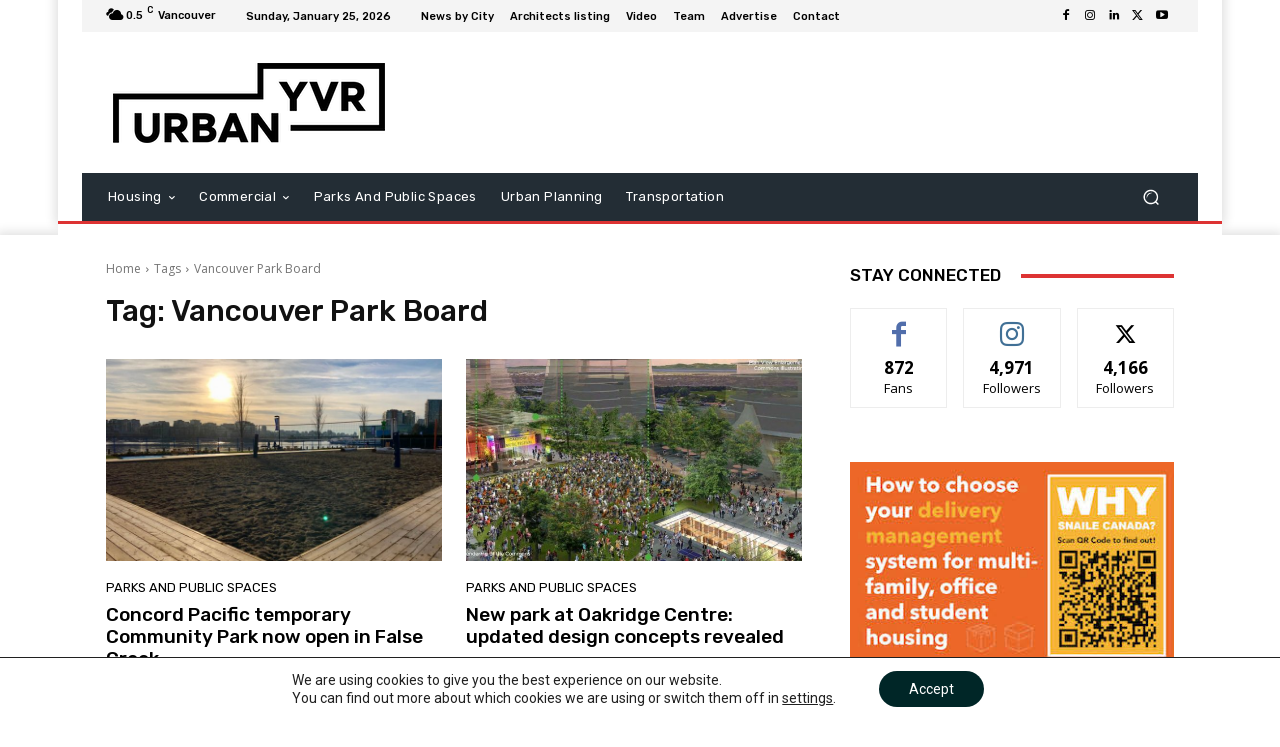

--- FILE ---
content_type: text/html; charset=utf-8
request_url: https://www.google.com/recaptcha/api2/aframe
body_size: 269
content:
<!DOCTYPE HTML><html><head><meta http-equiv="content-type" content="text/html; charset=UTF-8"></head><body><script nonce="763XFDKHcEtGYk5fVK1NWA">/** Anti-fraud and anti-abuse applications only. See google.com/recaptcha */ try{var clients={'sodar':'https://pagead2.googlesyndication.com/pagead/sodar?'};window.addEventListener("message",function(a){try{if(a.source===window.parent){var b=JSON.parse(a.data);var c=clients[b['id']];if(c){var d=document.createElement('img');d.src=c+b['params']+'&rc='+(localStorage.getItem("rc::a")?sessionStorage.getItem("rc::b"):"");window.document.body.appendChild(d);sessionStorage.setItem("rc::e",parseInt(sessionStorage.getItem("rc::e")||0)+1);localStorage.setItem("rc::h",'1769403037871');}}}catch(b){}});window.parent.postMessage("_grecaptcha_ready", "*");}catch(b){}</script></body></html>

--- FILE ---
content_type: application/javascript; charset=utf-8
request_url: https://fundingchoicesmessages.google.com/f/AGSKWxUzxV_2N5cS6s_-nGwpYgfv03nbONw6IJyUQuHX85tOfyNO7G3zA-l17Km4Scb2ac643ozbqvQp2Q4n0jvOdjAEAI0NPeibQxiHDr-H8_SXk2yFWDaJeX0k0hQj7BYVUt2icNpGIYEslr1UX8ZBxoo4330iLEUaRWhL4yqKk4CK12Mtvsy7sfKrVLAB/_/ad-topbanner-/gen_ads_/cashad2./ad728x90--ad-hrule.
body_size: -1289
content:
window['a483ddab-a334-4cbc-85d7-f70210fc3a70'] = true;